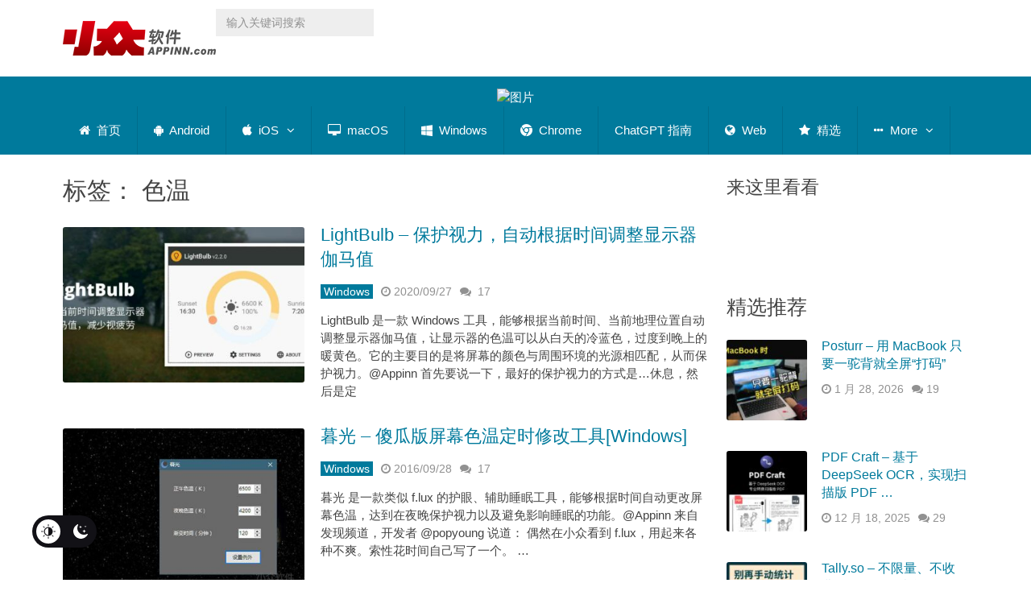

--- FILE ---
content_type: application/javascript; charset=UTF-8
request_url: https://www.appinn.com/cdn-cgi/challenge-platform/h/b/scripts/jsd/d251aa49a8a3/main.js?
body_size: 9333
content:
window._cf_chl_opt={AKGCx8:'b'};~function(W6,NR,NE,Nc,NL,ND,NZ,NM,Nt,W1){W6=A,function(B,s,WE,W5,N,W){for(WE={B:541,s:432,N:456,W:310,F:404,m:336,V:390,C:524,k:509,U:397,l:510,G:374},W5=A,N=B();!![];)try{if(W=parseInt(W5(WE.B))/1*(parseInt(W5(WE.s))/2)+-parseInt(W5(WE.N))/3*(-parseInt(W5(WE.W))/4)+-parseInt(W5(WE.F))/5+-parseInt(W5(WE.m))/6*(-parseInt(W5(WE.V))/7)+parseInt(W5(WE.C))/8*(parseInt(W5(WE.k))/9)+parseInt(W5(WE.U))/10*(-parseInt(W5(WE.l))/11)+-parseInt(W5(WE.G))/12,W===s)break;else N.push(N.shift())}catch(F){N.push(N.shift())}}(h,462147),NR=this||self,NE=NR[W6(516)],Nc=function(FJ,Fa,Fo,FQ,FY,FH,FG,Fk,W7,s,N,W,F){return FJ={B:360,s:545,N:549,W:364,F:536,m:314},Fa={B:337,s:560,N:523,W:392,F:393,m:407,V:507,C:522,k:445,U:332,l:429,G:441,d:392,S:462,v:477,H:395,P:364,z:392,f:393,O:339,Y:398,Q:392,o:449,a:398,J:316,n:486,e:433,R:356,E:378,c:308,L:392,D:515,K:477,y:392,j:337,Z:515},Fo={B:399,s:566},FQ={B:358,s:328,N:517,W:351,F:502,m:443,V:391,C:351,k:477,U:311,l:351,G:451,d:311,S:363,v:542,H:452,P:342,z:477,f:392,O:470,Y:368,Q:487,o:477,a:392},FY={B:365},FH={B:400},FG={B:544,s:372,N:365,W:360,F:334,m:380,V:566,C:465,k:566,U:333,l:544,G:325,d:372,S:502,v:561,H:391,P:531,z:326,f:515,O:502,Y:443,Q:391,o:443,a:371,J:530,n:401,e:528,R:356,E:351,c:367,L:477,D:523,K:440,y:367,j:477,Z:496,M:425,T:477,i:392,I:318,x:506,X:378,b:430,g:502,h0:443,h1:398,h2:485,h3:511,h4:496,h5:440,h6:462,h7:477,h8:324,h9:312,hh:319,hA:319,hB:464,hs:477,hN:351,hW:375,hF:343,hm:506,hV:477,hC:339,hk:392,hU:468,hl:445,hu:540,hG:477,hd:399,hS:448,hv:308},Fk={B:418,s:383,N:469},W7=W6,s={'EACDM':function(m,V,C){return m(V,C)},'LTBoD':function(m,V){return V*m},'LBNYH':function(m,V){return V!==m},'BCXCw':W7(FJ.B),'qohSf':function(m,V){return m===V},'HshQM':function(m,V){return m==V},'WFUcy':function(m,V){return m(V)},'dsZCa':function(m,V){return m<<V},'TzSuB':function(m,V){return V|m},'TlTiu':function(m,V){return m-V},'JSITv':function(m,V){return m<V},'fxRiD':function(m,V){return m&V},'ekptB':function(m,V){return m(V)},'DiQwV':function(m,V){return V==m},'AZoPc':function(m,V){return m<V},'bIOAm':function(m,V){return m-V},'gXTop':function(m,V){return m>V},'ungIl':function(m,V){return m==V},'plTCJ':W7(FJ.s),'hQluK':function(m,V){return V|m},'giEvJ':function(m,V){return V|m},'pDDto':function(m,V){return m<<V},'RKUxk':function(m,V){return m(V)},'VvAYw':function(m,V){return m<<V},'oqLou':function(m,V){return V&m},'RkBdH':function(m,V){return V|m},'PiRCl':function(m,V){return V==m},'fSILL':function(m,V){return m(V)},'VXvdI':function(m,V){return m<<V},'OxXwf':function(m,V){return V!=m},'KDCwk':W7(FJ.N),'zPuAS':function(m,V){return m<V},'nSJqb':function(m,V){return m==V},'pbRVp':function(m,V){return m(V)},'xioCk':function(m,V){return m(V)},'mvABu':W7(FJ.W),'GreoF':function(m,V){return V&m},'YmJWm':function(m,V){return V!=m},'uSBqZ':function(m,V){return m&V},'yhWxf':function(m,V){return V==m}},N=String[W7(FJ.F)],W={'h':function(m,FC,W8,V,C){return FC={B:418,s:518,N:383,W:560,F:515},W8=W7,V={},V[W8(Fk.B)]=function(k,U){return U===k},V[W8(Fk.s)]=W8(Fk.N),C=V,m==null?'':W.g(m,6,function(k,W9){if(W9=W8,C[W9(FC.B)](W9(FC.s),C[W9(FC.N)]))N(W);else return W9(FC.W)[W9(FC.F)](k)})},'g':function(V,C,U,Wh,G,S,H,P,z,O,Y,Q,o,J,R,E,L,Z,D,K,T,y){if(Wh=W7,G={},G[Wh(FG.B)]=function(j,Z){return j instanceof Z},G[Wh(FG.s)]=function(j,Z){return j<Z},S=G,s[Wh(FG.N)](Wh(FG.W),s[Wh(FG.F)])){for(V[Wh(FG.m)](),Z=0;Z<C[Wh(FG.V)];U[Z+1]===L[Z]?U[Wh(FG.C)](Z+1,1):Z+=1);return G}else{if(V==null)return'';for(P={},z={},O='',Y=2,Q=3,o=2,J=[],R=0,E=0,L=0;L<V[Wh(FG.k)];L+=1)if(Wh(FG.U)!==Wh(FG.U))return S[Wh(FG.l)](F,D[Wh(FG.G)])&&S[Wh(FG.d)](0,V[Wh(FG.G)][Wh(FG.S)][Wh(FG.v)][Wh(FG.H)](C)[Wh(FG.P)](Wh(FG.z)));else if(D=V[Wh(FG.f)](L),Object[Wh(FG.O)][Wh(FG.Y)][Wh(FG.Q)](P,D)||(P[D]=Q++,z[D]=!0),K=O+D,Object[Wh(FG.O)][Wh(FG.o)][Wh(FG.H)](P,K))O=K;else{if(Object[Wh(FG.S)][Wh(FG.o)][Wh(FG.Q)](z,O)){if(s[Wh(FG.a)](Wh(FG.J),Wh(FG.n))){if(T=C(),null===T)return;G=(L&&N(H),s[Wh(FG.e)](y,function(){T()},s[Wh(FG.R)](T,1e3)))}else{if(256>O[Wh(FG.E)](0)){for(H=0;H<o;R<<=1,s[Wh(FG.c)](E,C-1)?(E=0,J[Wh(FG.L)](s[Wh(FG.D)](U,R)),R=0):E++,H++);for(y=O[Wh(FG.E)](0),H=0;8>H;R=s[Wh(FG.K)](R,1)|1&y,s[Wh(FG.y)](E,C-1)?(E=0,J[Wh(FG.j)](s[Wh(FG.D)](U,R)),R=0):E++,y>>=1,H++);}else{for(y=1,H=0;H<o;R=s[Wh(FG.Z)](R<<1.1,y),E==s[Wh(FG.M)](C,1)?(E=0,J[Wh(FG.L)](s[Wh(FG.D)](U,R)),R=0):E++,y=0,H++);for(y=O[Wh(FG.E)](0),H=0;16>H;R=R<<1.83|y&1.49,C-1==E?(E=0,J[Wh(FG.T)](U(R)),R=0):E++,y>>=1,H++);}Y--,0==Y&&(Y=Math[Wh(FG.i)](2,o),o++),delete z[O]}}else for(y=P[O],H=0;s[Wh(FG.I)](H,o);R=R<<1.25|s[Wh(FG.x)](y,1),C-1==E?(E=0,J[Wh(FG.j)](s[Wh(FG.X)](U,R)),R=0):E++,y>>=1,H++);O=(Y--,s[Wh(FG.b)](0,Y)&&(Y=Math[Wh(FG.i)](2,o),o++),P[K]=Q++,String(D))}if(''!==O){if(Object[Wh(FG.g)][Wh(FG.h0)][Wh(FG.H)](z,O)){if(256>O[Wh(FG.E)](0)){for(H=0;s[Wh(FG.h1)](H,o);R<<=1,E==s[Wh(FG.h2)](C,1)?(E=0,J[Wh(FG.T)](s[Wh(FG.X)](U,R)),R=0):E++,H++);for(y=O[Wh(FG.E)](0),H=0;s[Wh(FG.h3)](8,H);R=s[Wh(FG.h4)](s[Wh(FG.h5)](R,1),y&1.71),s[Wh(FG.h6)](E,C-1)?(E=0,J[Wh(FG.h7)](s[Wh(FG.D)](U,R)),R=0):E++,y>>=1,H++);}else if(Wh(FG.h8)===s[Wh(FG.h9)])return W&&F[Wh(FG.hh)]?D[Wh(FG.hA)]():'';else{for(y=1,H=0;H<o;R=s[Wh(FG.hB)](R<<1.32,y),C-1==E?(E=0,J[Wh(FG.hs)](U(R)),R=0):E++,y=0,H++);for(y=O[Wh(FG.hN)](0),H=0;16>H;R=s[Wh(FG.hW)](s[Wh(FG.hF)](R,1),s[Wh(FG.hm)](y,1)),E==C-1?(E=0,J[Wh(FG.hV)](s[Wh(FG.hC)](U,R)),R=0):E++,y>>=1,H++);}Y--,0==Y&&(Y=Math[Wh(FG.hk)](2,o),o++),delete z[O]}else for(y=P[O],H=0;H<o;R=s[Wh(FG.hU)](R,1)|s[Wh(FG.hl)](y,1),C-1==E?(E=0,J[Wh(FG.L)](U(R)),R=0):E++,y>>=1,H++);Y--,Y==0&&o++}for(y=2,H=0;H<o;R=s[Wh(FG.hu)](R<<1,1.24&y),E==C-1?(E=0,J[Wh(FG.hG)](U(R)),R=0):E++,y>>=1,H++);for(;;)if(R<<=1,s[Wh(FG.hd)](E,C-1)){J[Wh(FG.j)](s[Wh(FG.hS)](U,R));break}else E++;return J[Wh(FG.hv)]('')}},'j':function(m,Ws,V){return Ws=W7,V={'YOZLU':function(C,k){return C(k)},'ERilt':function(C,k){return C>k},'FaiGw':function(C,k){return k|C},'DqxNk':function(C,k,WA){return WA=A,s[WA(FH.B)](C,k)},'keEfy':function(C,k){return k&C},'zQTlS':function(C,k){return C-k},'UkNhY':function(C,k){return C<k},'GxBCI':function(C,k){return C&k},'FLiYv':function(C,k){return C-k},'RzkpP':function(C,k,WB){return WB=A,s[WB(FY.B)](C,k)}},s[Ws(Fo.B)](null,m)?'':m==''?null:W.i(m[Ws(Fo.s)],32768,function(C,WN,U){if(WN=Ws,V[WN(FQ.B)](WN(FQ.s),WN(FQ.N)))return m[WN(FQ.W)](C);else{if(hM[WN(FQ.F)][WN(FQ.m)][WN(FQ.V)](hT,ht)){if(256>Bl[WN(FQ.C)](0)){for(sG=0;sd<sS;sH<<=1,sz-1==sP?(sf=0,sq[WN(FQ.k)](V[WN(FQ.U)](sO,sY)),sQ=0):so++,sv++);for(U=sa[WN(FQ.l)](0),sJ=0;V[WN(FQ.G)](8,sn);sp=1&U|sR<<1,sc-1==sE?(sL=0,sD[WN(FQ.k)](V[WN(FQ.d)](sK,sy)),sj=0):sZ++,U>>=1,se++);}else{for(U=1,sM=0;sT<st;sr=V[WN(FQ.S)](V[WN(FQ.v)](sw,1),U),sI==sx-1?(sX=0,sb[WN(FQ.k)](sg(N0)),N1=0):N2++,U=0,si++);for(U=N3[WN(FQ.C)](0),N4=0;16>N5;N7=N8<<1|V[WN(FQ.H)](U,1),N9==V[WN(FQ.P)](Nh,1)?(NA=0,NB[WN(FQ.z)](Ns(NN)),NW=0):NF++,U>>=1,N6++);}sF--,sm==0&&(sV=sC[WN(FQ.f)](2,sk),sU++),delete sl[su]}else for(U=Aw[AI],Ax=0;V[WN(FQ.O)](AX,Ab);B0=B1<<1|V[WN(FQ.Y)](U,1),B2==V[WN(FQ.Q)](B3,1)?(B4=0,B5[WN(FQ.o)](V[WN(FQ.d)](B6,B7)),B8=0):B9++,U>>=1,Ag++);BC=(Bh--,0==BA&&(BB=Bs[WN(FQ.a)](2,BN),BW++),BF[Bm]=BV++,Bk(BU))}})},'i':function(V,C,U,WW,G,S,H,P,z,O,Y,Q,o,J,R,E,L,D,Z,K,y,j){for(WW=W7,G={},G[WW(Fa.B)]=WW(Fa.s),S=G,H=[],P=4,z=4,O=3,Y=[],J=s[WW(Fa.N)](U,0),R=C,E=1,Q=0;3>Q;H[Q]=Q,Q+=1);for(L=0,D=Math[WW(Fa.W)](2,2),o=1;s[WW(Fa.F)](o,D);)for(K=s[WW(Fa.m)][WW(Fa.V)]('|'),y=0;!![];){switch(K[y++]){case'0':R>>=1;continue;case'1':L|=(s[WW(Fa.C)](0,j)?1:0)*o;continue;case'2':j=J&R;continue;case'3':R==0&&(R=C,J=U(E++));continue;case'4':o<<=1;continue}break}switch(L){case 0:for(L=0,D=Math[WW(Fa.W)](2,8),o=1;o!=D;j=s[WW(Fa.k)](J,R),R>>=1,s[WW(Fa.U)](0,R)&&(R=C,J=s[WW(Fa.l)](U,E++)),L|=(0<j?1:0)*o,o<<=1);Z=s[WW(Fa.G)](N,L);break;case 1:for(L=0,D=Math[WW(Fa.d)](2,16),o=1;s[WW(Fa.F)](o,D);j=J&R,R>>=1,s[WW(Fa.S)](0,R)&&(R=C,J=U(E++)),L|=o*(0<j?1:0),o<<=1);Z=N(L);break;case 2:return''}for(Q=H[3]=Z,Y[WW(Fa.v)](Z);;)if(s[WW(Fa.H)]===WW(Fa.P)){if(E>V)return'';for(L=0,D=Math[WW(Fa.z)](2,O),o=1;s[WW(Fa.f)](o,D);j=s[WW(Fa.k)](J,R),R>>=1,R==0&&(R=C,J=s[WW(Fa.O)](U,E++)),L|=(s[WW(Fa.Y)](0,j)?1:0)*o,o<<=1);switch(Z=L){case 0:for(L=0,D=Math[WW(Fa.Q)](2,8),o=1;o!=D;j=s[WW(Fa.o)](J,R),R>>=1,0==R&&(R=C,J=U(E++)),L|=(s[WW(Fa.a)](0,j)?1:0)*o,o<<=1);H[z++]=N(L),Z=z-1,P--;break;case 1:for(L=0,D=Math[WW(Fa.W)](2,16),o=1;s[WW(Fa.J)](o,D);j=s[WW(Fa.n)](J,R),R>>=1,s[WW(Fa.e)](0,R)&&(R=C,J=U(E++)),L|=s[WW(Fa.R)](s[WW(Fa.C)](0,j)?1:0,o),o<<=1);H[z++]=s[WW(Fa.E)](N,L),Z=z-1,P--;break;case 2:return Y[WW(Fa.c)]('')}if(P==0&&(P=Math[WW(Fa.L)](2,O),O++),H[Z])Z=H[Z];else if(z===Z)Z=Q+Q[WW(Fa.D)](0);else return null;Y[WW(Fa.K)](Z),H[z++]=Q+Z[WW(Fa.D)](0),P--,Q=Z,0==P&&(P=Math[WW(Fa.y)](2,O),O++)}else return S[WW(Fa.j)][WW(Fa.Z)](s)}},F={},F[W7(FJ.m)]=W.h,F}(),NL={},NL[W6(565)]='o',NL[W6(446)]='s',NL[W6(444)]='u',NL[W6(349)]='z',NL[W6(564)]='n',NL[W6(410)]='I',NL[W6(500)]='b',ND=NL,NR[W6(341)]=function(B,s,N,W,FT,FM,FZ,WC,F,C,U,G,S,H,P){if(FT={B:369,s:493,N:461,W:476,F:526,m:461,V:458,C:345,k:413,U:345,l:348,G:327,d:566,S:493,v:340,H:483,P:423,z:423,f:466},FM={B:380,s:497,N:566,W:465,F:472},FZ={B:455,s:501,N:502,W:443,F:391,m:477},WC=W6,F={'impfE':WC(FT.B),'UCoqA':function(z,O){return z<O},'MTIbc':function(z,O){return z+O},'nBITx':function(z,O){return z===O},'XpJBY':function(z,O,Y){return z(O,Y)},'QmOqt':function(z,O,Y){return z(O,Y)}},F[WC(FT.s)](null,s)||s===void 0)return W;for(C=Nj(s),B[WC(FT.N)][WC(FT.W)]&&(C=C[WC(FT.F)](B[WC(FT.m)][WC(FT.W)](s))),C=B[WC(FT.V)][WC(FT.C)]&&B[WC(FT.k)]?B[WC(FT.V)][WC(FT.U)](new B[(WC(FT.k))](C)):function(z,WU,O){for(WU=WC,z[WU(FM.B)](),O=0;F[WU(FM.s)](O,z[WU(FM.N)]);z[O]===z[O+1]?z[WU(FM.W)](F[WU(FM.F)](O,1),1):O+=1);return z}(C),U='nAsAaAb'.split('A'),U=U[WC(FT.l)][WC(FT.G)](U),G=0;G<C[WC(FT.d)];S=C[G],H=Ny(B,s,S),U(H)?(P=F[WC(FT.S)]('s',H)&&!B[WC(FT.v)](s[S]),WC(FT.H)===N+S?F[WC(FT.P)](V,N+S,H):P||F[WC(FT.z)](V,N+S,s[S])):F[WC(FT.f)](V,N+S,H),G++);return W;function V(z,O,Wk){if(Wk=WC,Wk(FZ.B)!==F[Wk(FZ.s)])Object[Wk(FZ.N)][Wk(FZ.W)][Wk(FZ.F)](W,O)||(W[O]=[]),W[O][Wk(FZ.m)](z);else return}},NZ=W6(322)[W6(507)](';'),NM=NZ[W6(348)][W6(327)](NZ),NR[W6(427)]=function(B,s,m2,Wl,N,W,F,m,V){for(m2={B:357,s:566,N:335,W:350,F:502,m:443,V:391,C:384,k:351,U:519,l:403,G:477,d:315,S:376,v:330,H:403,P:477,z:366,f:439,O:481,Y:477,Q:351,o:519,a:477,J:392,n:376,e:478,R:531,E:477,c:382},Wl=W6,N={'pOoaZ':function(C,k){return C>k},'gxwkX':function(C,k){return C==k},'BLvYu':function(C,k){return C-k},'GpoeE':function(C,k){return C|k},'QgGGT':function(C,k){return C<<k},'ACaNq':function(C,k){return k&C},'VeKMk':function(C,k){return C(k)},'mvRkU':function(C,k){return C<k},'CrvjI':function(C,k){return C|k},'ZKSjt':function(C,k){return C===k}},W=Object[Wl(m2.B)](s),F=0;F<W[Wl(m2.s)];F++)if(Wl(m2.N)===Wl(m2.W)){if(hi[Wl(m2.F)][Wl(m2.m)][Wl(m2.V)](hr,hw)){if(N[Wl(m2.C)](256,BH[Wl(m2.k)](0))){for(sn=0;se<sp;sE<<=1,N[Wl(m2.U)](sc,N[Wl(m2.l)](sL,1))?(sD=0,sK[Wl(m2.G)](sy(sj)),sZ=0):sM++,sR++);for(sT=st[Wl(m2.k)](0),si=0;8>sr;sI=N[Wl(m2.d)](N[Wl(m2.S)](sx,1),N[Wl(m2.v)](sX,1)),sb==N[Wl(m2.H)](sg,1)?(N0=0,N1[Wl(m2.P)](N[Wl(m2.z)](N2,N3)),N4=0):N5++,N6>>=1,sw++);}else{for(N7=1,N8=0;N[Wl(m2.f)](N9,Nh);NB=N[Wl(m2.O)](Ns<<1.39,NN),NW==NF-1?(Nm=0,NV[Wl(m2.Y)](NC(Nk)),NU=0):Nl++,Nu=0,NA++);for(NG=Nd[Wl(m2.Q)](0),NS=0;16>Nv;NP=Nz<<1.8|Nf&1,N[Wl(m2.o)](Nq,NO-1)?(NY=0,NQ[Wl(m2.a)](No(Na)),NJ=0):Nn++,Ne>>=1,NH++);}sf--,0==sq&&(sO=sY[Wl(m2.J)](2,sQ),so++),delete sa[sJ]}else for(B6=B7[B8],B9=0;Bh<BA;Bs=N[Wl(m2.n)](BN,1)|1&BW,BF==Bm-1?(BV=0,BC[Wl(m2.G)](Bk(BU)),Bl=0):Bu++,BG>>=1,BB++);Bd--,BS==0&&Bv++}else if(m=W[F],'f'===m&&(m='N'),B[m]){for(V=0;V<s[W[F]][Wl(m2.s)];N[Wl(m2.e)](-1,B[m][Wl(m2.R)](s[W[F]][V]))&&(NM(s[W[F]][V])||B[m][Wl(m2.E)]('o.'+s[W[F]][V])),V++);}else B[m]=s[W[F]][Wl(m2.c)](function(k){return'o.'+k})},Nt=null,W1=W0(),W3();function Nx(B,mV,WP){return mV={B:533},WP=W6,Math[WP(mV.B)]()<B}function Nb(mG,Wf,B,s,N,W){if(mG={B:323,s:513,N:417,W:331,F:494,m:402,V:525,C:359},Wf=W6,B={'ZNlXQ':function(F,m){return F(m)},'nZQCd':function(F){return F()},'jNsQu':function(F,m){return F/m},'GtjlQ':Wf(mG.B)},s=3600,N=B[Wf(mG.s)](NX),W=Math[Wf(mG.N)](B[Wf(mG.W)](Date[Wf(mG.F)](),1e3)),W-N>s){if(B[Wf(mG.m)]!==Wf(mG.V))return![];else if(!V){if(d=!![],!S())return;B[Wf(mG.C)](v,function(Y){z(f,Y)})}}return!![]}function W0(mo,Wo){return mo={B:319},Wo=W6,crypto&&crypto[Wo(mo.B)]?crypto[Wo(mo.B)]():''}function NI(mm,WH,B,s){if(mm={B:492,s:484,N:539},WH=W6,B={'rebks':function(N){return N()},'qrFOg':function(N,W){return N===W},'EDArm':function(N,W){return N(W)}},s=B[WH(mm.B)](Nr),B[WH(mm.s)](s,null))return;Nt=(Nt&&B[WH(mm.N)](clearTimeout,Nt),setTimeout(function(){Ni()},1e3*s))}function W4(W,F,my,WR,m,V,C,l,k){if(my={B:422,s:457,N:546,W:556,F:514,m:535,V:353,C:379,k:520,U:460,l:411,G:419,d:353,S:537,v:505,H:546,P:555,z:435,f:477,O:351,Y:422,Q:477,o:535,a:537,J:505,n:379,e:394,R:435},WR=W6,m={},m[WR(my.B)]=function(U,l){return U|l},m[WR(my.s)]=WR(my.N),m[WR(my.W)]=WR(my.F),m[WR(my.m)]=WR(my.V),m[WR(my.C)]=WR(my.k),V=m,!W[WR(my.U)])return;if(F===V[WR(my.s)]){if(V[WR(my.W)]!==WR(my.l))C={},C[WR(my.G)]=WR(my.d),C[WR(my.S)]=W.r,C[WR(my.v)]=WR(my.H),NR[WR(my.P)][WR(my.z)](C,'*');else{for(R=0;E<c;D<<=1,y-1==K?(j=0,Z[WR(my.f)](M(T)),i=0):I++,L++);for(l=x[WR(my.O)](0),X=0;8>b;h0=V[WR(my.Y)](h1<<1.91,l&1),h2==h3-1?(h4=0,h5[WR(my.Q)](h6(h7)),h8=0):h9++,l>>=1,g++);}}else k={},k[WR(my.G)]=V[WR(my.o)],k[WR(my.a)]=W.r,k[WR(my.J)]=V[WR(my.n)],k[WR(my.e)]=F,NR[WR(my.P)][WR(my.R)](k,'*')}function W2(F,m,mn,Wa,V,C,k,U,l,G,d,S,v,H){if(mn={B:386,s:504,N:567,W:498,F:386,m:447,V:354,C:467,k:321,U:381,l:424,G:344,d:550,S:453,v:503,H:547,P:354,z:547,f:551,O:354,Y:442,Q:431,o:354,a:543,J:459,n:347,e:389,R:419,E:409,c:562,L:314},Wa=W6,V={},V[Wa(mn.B)]=function(P,z){return P+z},C=V,!Nx(0))return![];U=(k={},k[Wa(mn.s)]=F,k[Wa(mn.N)]=m,k);try{l=NR[Wa(mn.W)],G=C[Wa(mn.F)](C[Wa(mn.F)](Wa(mn.m),NR[Wa(mn.V)][Wa(mn.C)])+Wa(mn.k),l.r)+Wa(mn.U),d=new NR[(Wa(mn.l))](),d[Wa(mn.G)](Wa(mn.d),G),d[Wa(mn.S)]=2500,d[Wa(mn.v)]=function(){},S={},S[Wa(mn.H)]=NR[Wa(mn.P)][Wa(mn.z)],S[Wa(mn.f)]=NR[Wa(mn.O)][Wa(mn.f)],S[Wa(mn.Y)]=NR[Wa(mn.O)][Wa(mn.Y)],S[Wa(mn.Q)]=NR[Wa(mn.o)][Wa(mn.a)],S[Wa(mn.J)]=W1,v=S,H={},H[Wa(mn.n)]=U,H[Wa(mn.e)]=v,H[Wa(mn.R)]=Wa(mn.E),d[Wa(mn.c)](Nc[Wa(mn.L)](H))}catch(P){}}function NT(m4,Wu,N,W,F,m,V,C){N=(m4={B:309,s:434,N:373,W:352,F:552,m:428,V:387,C:463,k:527,U:307,l:499,G:362,d:313},Wu=W6,{'VfSpy':function(k,U,l,G,d){return k(U,l,G,d)}});try{return W=NE[Wu(m4.B)](Wu(m4.s)),W[Wu(m4.N)]=Wu(m4.W),W[Wu(m4.F)]='-1',NE[Wu(m4.m)][Wu(m4.V)](W),F=W[Wu(m4.C)],m={},m=N[Wu(m4.k)](pRIb1,F,F,'',m),m=pRIb1(F,F[Wu(m4.U)]||F[Wu(m4.l)],'n.',m),m=pRIb1(F,W[Wu(m4.G)],'d.',m),NE[Wu(m4.m)][Wu(m4.d)](W),V={},V.r=m,V.e=null,V}catch(k){return C={},C.r={},C.e=k,C}}function NK(B,s,Fn,WF){return Fn={B:325,s:325,N:502,W:561,F:391,m:531,V:326},WF=W6,s instanceof B[WF(Fn.B)]&&0<B[WF(Fn.s)][WF(Fn.N)][WF(Fn.W)][WF(Fn.F)](s)[WF(Fn.m)](WF(Fn.V))}function Ng(B,s,mQ,mY,mO,mq,Wq,N,W,F,m){mQ={B:546,s:454,N:557,W:415,F:550,m:447,V:438,C:498,k:370,U:354,l:424,G:344,d:406,S:474,v:473,H:467,P:361,z:460,f:453,O:503,Y:548,Q:426,o:346,a:480,J:480,n:529,e:480,R:529,E:562,c:314,L:396},mY={B:416,s:508},mO={B:512,s:534,N:421,W:495,F:490,m:489,V:385,C:474,k:491},mq={B:475,s:453},Wq=W6,N={'XpWJR':function(V,C){return V(C)},'OvaHj':function(V,C){return V>=C},'yZSng':function(V,C){return V<C},'pZdCh':function(V,C){return V(C)},'wVERI':Wq(mQ.B),'aVgay':Wq(mQ.s),'zwadK':function(V,C){return V+C},'ztseo':Wq(mQ.N),'Ojjdj':function(V,C){return V(C)},'qxeQq':Wq(mQ.W),'EsiLJ':Wq(mQ.F),'bgcNU':Wq(mQ.m),'KzlcK':Wq(mQ.V),'nSCWJ':function(V){return V()}},W=NR[Wq(mQ.C)],console[Wq(mQ.k)](NR[Wq(mQ.U)]),F=new NR[(Wq(mQ.l))](),F[Wq(mQ.G)](N[Wq(mQ.d)],N[Wq(mQ.S)](N[Wq(mQ.v)],NR[Wq(mQ.U)][Wq(mQ.H)])+N[Wq(mQ.P)]+W.r),W[Wq(mQ.z)]&&(F[Wq(mQ.f)]=5e3,F[Wq(mQ.O)]=function(WO){WO=Wq,N[WO(mq.B)](s,WO(mq.s))}),F[Wq(mQ.Y)]=function(WY){if(WY=Wq,N[WY(mO.B)](F[WY(mO.s)],200)&&N[WY(mO.N)](F[WY(mO.s)],300))N[WY(mO.W)](s,N[WY(mO.F)]);else if(N[WY(mO.m)]!==WY(mO.V))s(N[WY(mO.C)](N[WY(mO.k)],F[WY(mO.s)]));else return},F[Wq(mQ.Q)]=function(WQ){WQ=Wq,N[WQ(mY.B)](s,N[WQ(mY.s)])},m={'t':N[Wq(mQ.o)](NX),'lhr':NE[Wq(mQ.a)]&&NE[Wq(mQ.J)][Wq(mQ.n)]?NE[Wq(mQ.e)][Wq(mQ.R)]:'','api':W[Wq(mQ.z)]?!![]:![],'c':Nw(),'payload':B},F[Wq(mQ.E)](Nc[Wq(mQ.c)](JSON[Wq(mQ.L)](m)))}function W3(mD,mL,mE,mR,WJ,B,s,N,W,F){if(mD={B:521,s:408,N:329,W:498,F:554,m:338,V:533,C:563,k:532,U:479,l:479,G:436,d:420},mL={B:563,s:408,N:420,W:554},mE={B:317,s:558,N:414},mR={B:558,s:388,N:317,W:563,F:408,m:420},WJ=W6,B={'uDBIZ':function(m){return m()},'GqDdx':WJ(mD.B),'FzLXu':WJ(mD.s),'opEUp':WJ(mD.N)},s=NR[WJ(mD.W)],!s)return;if(!B[WJ(mD.F)](Nb))return B[WJ(mD.m)]!==B[WJ(mD.m)]?N[WJ(mD.V)]()<W:void 0;(N=![],W=function(Wn,V,C){if(Wn=WJ,V={},V[Wn(mE.B)]=function(k,U){return k!==U},V[Wn(mE.s)]=Wn(mE.N),C=V,!N){if(N=!![],!Nb())return;Ni(function(k,We){We=Wn,C[We(mR.B)]!==We(mR.s)?W4(s,k):(m(),C[We(mR.N)](V[We(mR.W)],We(mR.F))&&(l[We(mR.m)]=G,d()))})}},NE[WJ(mD.C)]!==B[WJ(mD.k)])?B[WJ(mD.F)](W):NR[WJ(mD.U)]?NE[WJ(mD.l)](B[WJ(mD.G)],W):(F=NE[WJ(mD.d)]||function(){},NE[WJ(mD.d)]=function(Wp){Wp=WJ,F(),NE[Wp(mL.B)]!==Wp(mL.s)&&(NE[Wp(mL.N)]=F,B[Wp(mL.W)](W))})}function Ni(B,m8,m7,WG,s,N){m8={B:377,s:437,N:320},m7={B:355,s:377},WG=W6,s={'KMdue':function(W){return W()},'TSIQS':function(W,F,m){return W(F,m)}},N=s[WG(m8.B)](NT),s[WG(m8.s)](Ng,N.r,function(W,Wd){Wd=WG,typeof B===Wd(m7.B)&&B(W),s[Wd(m7.s)](NI)}),N.e&&W2(WG(m8.N),N.e)}function Ny(s,N,W,FE,Wm,F,m,V,C,k,U){for(FE={B:412,s:471,N:355,W:405,F:450,m:507,V:458,C:412,k:355,U:553,l:565,G:538},Wm=W6,F={},F[Wm(FE.B)]=function(l,G){return l==G},F[Wm(FE.s)]=Wm(FE.N),F[Wm(FE.W)]=function(l,G){return G===l},m=F,V=Wm(FE.F)[Wm(FE.m)]('|'),C=0;!![];){switch(V[C++]){case'0':if(k===s[Wm(FE.V)])return'D';continue;case'1':try{k=N[W]}catch(l){return'i'}continue;case'2':continue;case'3':if(k===!1)return'F';continue;case'4':if(null==k)return void 0===k?'u':'x';continue;case'5':return m[Wm(FE.C)](Wm(FE.k),U)?NK(s,k)?'N':'f':ND[U]||'?';case'6':if(s[Wm(FE.V)][Wm(FE.U)](k))return'a';continue;case'7':if(Wm(FE.l)==typeof k)try{if(m[Wm(FE.s)]==typeof k[Wm(FE.G)])return k[Wm(FE.G)](function(){}),'p'}catch(G){}continue;case'8':if(m[Wm(FE.W)](!0,k))return'T';continue;case'9':U=typeof k;continue}break}}function Nr(mh,WS,s,N,W,F){return mh={B:559,s:498,N:564},WS=W6,s={},s[WS(mh.B)]=function(m,V){return V!==m},N=s,W=NR[WS(mh.s)],!W?null:(F=W.i,N[WS(mh.B)](typeof F,WS(mh.N))||F<30)?null:F}function Nj(B,Fc,WV,s){for(Fc={B:526,s:357,N:488},WV=W6,s=[];B!==null;s=s[WV(Fc.B)](Object[WV(Fc.s)](B)),B=Object[WV(Fc.N)](B));return s}function h(mj){return mj='jsd,bigint,NPnsc,mubPQ,Set,MaqOf,xhr-error,Ojjdj,floor,FHtwf,source,onreadystatechange,yZSng,pkUsp,XpJBY,XMLHttpRequest,TlTiu,onerror,rxvNi8,body,pbRVp,DiQwV,pkLOA2,1264650lpKdey,yhWxf,iframe,postMessage,opEUp,TSIQS,/jsd/oneshot/d251aa49a8a3/0.47237013047778054:1769934294:BRv2goUCoepz54mdUmhAOg06k9kwk6JxOXaT06bCYfo/,mvRkU,dsZCa,xioCk,LRmiB4,hasOwnProperty,undefined,oqLou,string,/cdn-cgi/challenge-platform/h/,fSILL,GreoF,2|1|4|7|6|0|8|3|9|5,ERilt,keEfy,timeout,uIOZu,VMWFU,3UFNWbn,WkbwG,Array,JBxy9,api,Object,ungIl,contentWindow,hQluK,splice,QmOqt,AKGCx8,VvAYw,fVOHv,UkNhY,NOcgD,MTIbc,bgcNU,zwadK,XpWJR,getOwnPropertyNames,push,ZKSjt,addEventListener,location,CrvjI,OOVZu,d.cookie,qrFOg,bIOAm,uSBqZ,FLiYv,getPrototypeOf,aVgay,wVERI,ztseo,rebks,nBITx,now,pZdCh,TzSuB,UCoqA,__CF$cv$params,navigator,boolean,impfE,prototype,ontimeout,AdeF3,event,fxRiD,split,qxeQq,9mKDpvn,11bRALEc,gXTop,OvaHj,nZQCd,bjFcH,charAt,document,MVlDp,qGgvA,gxwkX,error,rBDDU,zPuAS,WFUcy,5116696GMKayW,IuCOK,concat,VfSpy,EACDM,href,OFCdW,indexOf,FzLXu,random,status,PQdfW,fromCharCode,sid,catch,EDArm,RkBdH,1doiYpr,DqxNk,aUjz8,dcpSQ,eCoiw,success,CnwA5,onload,2|0|3|1|4,POST,SSTpq3,tabIndex,isArray,uDBIZ,parent,NRFrq,http-code:,QvIvL,OyjiO,on7$zHAqTvK31uCdOpcheFfBwYtRMX45W+6NIQ802miGJSkLVgsEylarZx-PD9Ubj,toString,send,readyState,number,object,length,TYlZ6,clientInformation,join,createElement,2862652bdmlKT,YOZLU,plTCJ,removeChild,wwjYybUtXn,GpoeE,YmJWm,FUzse,JSITv,randomUUID,error on cf_chl_props,/b/ov1/0.47237013047778054:1769934294:BRv2goUCoepz54mdUmhAOg06k9kwk6JxOXaT06bCYfo/,_cf_chl_opt;JJgc4;PJAn2;kJOnV9;IWJi4;OHeaY1;DqMg0;FKmRv9;LpvFx1;cAdz2;PqBHf2;nFZCC5;ddwW5;pRIb1;rxvNi8;RrrrA2;erHi9,CnOUb,BdGHk,Function,[native code],bind,dBUda,DOMContentLoaded,ACaNq,jNsQu,nSJqb,eUIyl,BCXCw,riUxQ,5476746iJZTHw,hOBTn,GqDdx,RKUxk,isNaN,pRIb1,zQTlS,pDDto,open,from,nSCWJ,errorInfoObject,includes,symbol,wrJHu,charCodeAt,display: none,cloudflare-invisible,_cf_chl_opt,function,LTBoD,keys,RzkpP,ZNlXQ,LKZvJ,KzlcK,contentDocument,FaiGw,vDfqe,LBNYH,VeKMk,HshQM,GxBCI,XeltM,log,qohSf,FTDPL,style,26488896nJoDjw,giEvJ,QgGGT,KMdue,ekptB,UHwjk,sort,/invisible/jsd,map,DkHpG,pOoaZ,LMzrs,YHAVQ,appendChild,WbWxj,chctx,7XhnGat,call,pow,OxXwf,detail,mvABu,stringify,1998450bkmwWq,AZoPc,PiRCl,VXvdI,tYeFt,GtjlQ,BLvYu,154830vYotnQ,jtUeg,EsiLJ,KDCwk,loading'.split(','),h=function(){return mj},h()}function NX(mC,Wz,B){return mC={B:498,s:417},Wz=W6,B=NR[Wz(mC.B)],Math[Wz(mC.s)](+atob(B.t))}function Nw(mB,Wv,B){return mB={B:482},Wv=W6,B={'OOVZu':function(s){return s()}},B[Wv(mB.B)](Nr)!==null}function A(B,s,N,W){return B=B-307,N=h(),W=N[B],W}}()